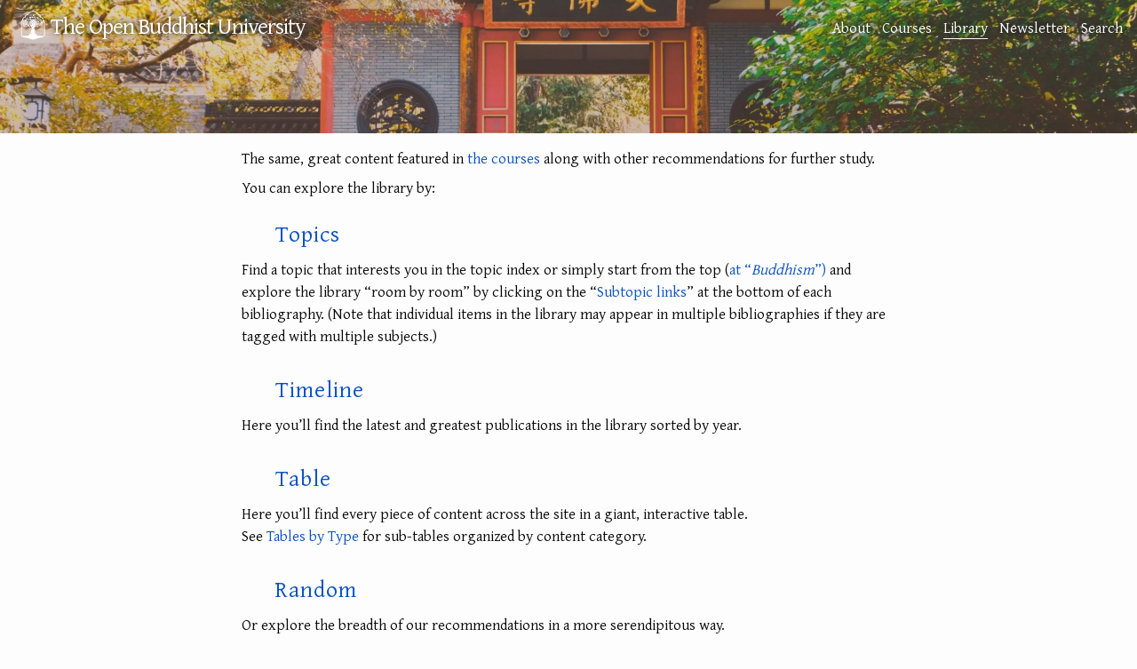

--- FILE ---
content_type: text/html; charset=utf-8
request_url: https://buddhistuniversity.net/library/
body_size: 4437
content:
<!DOCTYPE html>
<html lang="en">
<head>
  <meta charset="utf-8">
  <meta http-equiv="X-UA-Compatible" content="IE=edge">
  <meta name="viewport" content="width=device-width, initial-scale=1"><!-- Begin Jekyll SEO tag v2.7.1 -->
<title>Library @ The Open Buddhist University</title>
<meta name="generator" content="Jekyll v4.4.1" />
<meta property="og:title" content="Library" />
<meta name="author" content="Khemarato Bhikkhu" />
<meta property="og:locale" content="en_US" />
<meta name="description" content="A website dedicated to providing free, online courses and bibliographies in Buddhist Studies." />
<meta property="og:description" content="A website dedicated to providing free, online courses and bibliographies in Buddhist Studies." />
<link rel="canonical" href="https://buddhistuniversity.net/library/" />
<meta property="og:url" content="https://buddhistuniversity.net/library/" />
<meta property="og:site_name" content="The Open Buddhist University" />
<meta property="og:image" content="https://www.buddhistuniversity.net/imgs/nostalgic-gate.jpeg" />
<meta property="og:type" content="article" />
<meta property="article:published_time" content="2025-05-19T21:43:50+07:00" />
<meta name="twitter:card" content="summary_large_image" />
<meta property="twitter:image" content="https://www.buddhistuniversity.net/imgs/nostalgic-gate.jpeg" />
<meta property="twitter:title" content="Library" />
<script type="application/ld+json">
{"@type":"BlogPosting","description":"A website dedicated to providing free, online courses and bibliographies in Buddhist Studies.","author":{"@type":"Person","name":"Khemarato Bhikkhu"},"image":"https://www.buddhistuniversity.net/imgs/nostalgic-gate.jpeg","url":"https://buddhistuniversity.net/library/","headline":"Library","dateModified":"2025-05-19T21:43:50+07:00","datePublished":"2020-03-14T12:32:29+07:00","mainEntityOfPage":{"@type":"WebPage","@id":"https://buddhistuniversity.net/library/"},"@context":"https://schema.org"}</script>
<!-- End Jekyll SEO tag -->
<!-- The Google Font async wizardry below is courtesy of: https://csswizardry.com/2020/05/the-fastest-google-fonts/ -->
    <link rel="preconnect" href="https://fonts.gstatic.com" crossorigin />
    <link rel="preload" as="style" href="https://fonts.googleapis.com/css2?family=Gentium+Plus&family=Noto+Serif+TC&family=Noto+Serif+JP&family=Noto+Color+Emoji&family=Noto+Serif+Thai&display=swap" />
    <link rel="stylesheet" href="https://fonts.googleapis.com/css2?family=Gentium+Plus&family=Noto+Serif+TC&family=Noto+Serif+JP&family=Noto+Color+Emoji&family=Noto+Serif+Thai&display=swap" media="print" onload="this.media='all'" />
    <noscript>
      <link rel="stylesheet" href="https://fonts.googleapis.com/css2?family=Gentium+Plus&family=Noto+Serif+TC&family=Noto+Serif+JP&family=Noto+Color+Emoji&family=Noto+Serif+Thai" />
    </noscript><link rel="stylesheet" href="/assets/css/purged-main.css?u=1a7ae88">
  
  <link rel="apple-touch-icon" sizes="144x144" href="/assets/imgs/ms-icon-144x144.png">
  <link rel="apple-touch-icon" sizes="180x180" href="/assets/imgs/apple-touch-icon.png">
  <link rel="icon" type="image/png" sizes="192x192" href="/android-chrome-192x192.png">
  <link rel="icon" type="image/png" sizes="32x32" href="/assets/imgs/favicon-32x32.png">
  <link rel="icon" type="image/png" sizes="16x16" href="/assets/imgs/favicon-16x16.png">
  <link rel="manifest" href="/site.webmanifest">
  <link rel="mask-icon" href="/assets/imgs/logo.svg" color="#5E2417">
  <meta name="msapplication-TileColor" content="#5E2417">
  <meta name="theme-color" content="#5E2417"><link rel="next" href="/tags/"><link rel="alternate" type="application/atom+xml" title="All Library Content" href="/feed/content.xml" /><script>
      window.WEBSITE_SECTION = 'library';
      function mkscrpt(g,i,o,a,m,s){i=window;s=document;o='script';a=s.createElement(o),
      m=s.getElementsByTagName(o)[0];a.async=1;a.src=g;m.parentNode.insertBefore(a,m);return a;}
      if(!(window.doNotTrack === "1" || navigator.doNotTrack === "1" || navigator.doNotTrack === "yes" || navigator.msDoNotTrack === "1" || localStorage.getItem("doNotTrack") == "1") || localStorage.getItem('TRACK') == "1") {
        mkscrpt('https://www.googletagmanager.com/gtag/js?id=G-B3PH0LF6QQ');
        mkscrpt('/assets/js/buggytrack.js');
        window.dataLayer = window.dataLayer || [];
        function gtag(){dataLayer.push(arguments);}
        gtag('js', new Date());
        gtag('config', 'G-B3PH0LF6QQ', {
          'pixel_ratio':Math.round(window.devicePixelRatio*10)/10,
          'viewport_width':window.innerWidth,
          'viewport_height':window.innerHeight,
          'currency':'USD',
          'content_group':'library'
        });
      }
    </script><style>.banner-img { background-image: linear-gradient(#5E241732, #5E241750), url("https://buddhistuniversity.net/big_imgs/banners/nostalgic-gate-400-2x.webp"), url("https://buddhistuniversity.net/big_imgs/banners/nostalgic-gate-400-1x.webp"), linear-gradient(lightgray, lightgray); }
       @media(max-resolution: 1.9dppx) { .banner-img { background-image: linear-gradient(#5E241732, #5E241750), url("https://buddhistuniversity.net/big_imgs/banners/nostalgic-gate-400-1x.webp"), linear-gradient(lightgray, lightgray); } }
       
        @media(min-width: 532px) { .banner-img { background-image: linear-gradient(#5E241732, #5E241750), url("https://buddhistuniversity.net/big_imgs/banners/nostalgic-gate-594-1x.webp"), linear-gradient(lightgray, lightgray); } 
          @media(min-resolution: 2dppx) { .banner-img { background-image: linear-gradient(#5E241732, #5E241750), url("https://buddhistuniversity.net/big_imgs/banners/nostalgic-gate-594-2x.webp"), url("https://buddhistuniversity.net/big_imgs/banners/nostalgic-gate-594-1x.webp"), linear-gradient(lightgray, lightgray); } } }
        @media(min-width: 790px) { .banner-img { background-image: linear-gradient(#5E241732, #5E241750), url("https://buddhistuniversity.net/big_imgs/banners/nostalgic-gate-881-1x.webp"), linear-gradient(lightgray, lightgray); } 
          @media(min-resolution: 2dppx) { .banner-img { background-image: linear-gradient(#5E241732, #5E241750), url("https://buddhistuniversity.net/big_imgs/banners/nostalgic-gate-881-2x.webp"), url("https://buddhistuniversity.net/big_imgs/banners/nostalgic-gate-881-1x.webp"), linear-gradient(lightgray, lightgray); } } }
        @media(min-width: 1172px) { .banner-img { background-image: linear-gradient(#5E241732, #5E241750), url("https://buddhistuniversity.net/big_imgs/banners/nostalgic-gate-1308-1x.webp"), linear-gradient(lightgray, lightgray); } }</style>
</head>
<body>
<a class="skip-to-main" href="#main">Skip to content</a>
<header class="site-header banner-img smallsize" style="background-position-y: 37%; background-position-x: 50%;" role="banner">
  <div class="wrapper" style="backdrop-filter: blur(0.3px);">
    <a class="site-title" rel="author" href="/"><img height="48" src="/assets/imgs/logo.png" alt="logo"></img><span>The Open Buddhist University</span></a>
      <nav class="site-nav-links"><a class="page-link" href="/about/">About</a><a class="page-link" href="/courses/">Courses</a><a class="page-link highlighted-nav-link" href="/library/">Library</a><a class="page-link" href="/blog/">Newsletter</a><a class="page-link" href="/search/">Search</a></nav>
  </div>
  <details class="banner-info details-reset"><summary><i class="fab fa-creative-commons" aria-hidden="true" title="Click me to see this picture's copyright information."></i></summary><div>Photo by <a href="https://commons.m.wikimedia.org/wiki/File:%E9%81%82%E6%98%8C%E6%96%B0%E6%98%8C%E5%A4%A7%E4%BD%9B%E5%AF%BA_-_3.jpg">黑揍红</a>, <a href="https://creativecommons.org/licenses/by-sa/4.0">BY-SA 4.0</a></div></details>
</header>
<noscript>
  <img src="https://buddhistuni.goatcounter.com/count?p=//library/&t=Library">
</noscript>

    <main class="page-content" aria-label="Content">
      <div id="main" tabindex="-1" class="wrapper">
        <article class="post">
  
  

  <div class="post-content">
    <p>The same, great content featured in <a href="/courses/">the courses</a> along with other recommendations for further study.</p>

<p class="mb-0">You can explore the library by:</p>

<h3 id="-topics"><a href="/tags/"><i class="fas fa-tag"></i> Topics</a></h3>
<p>Find a topic that interests you in the topic index or simply start from the top (<a href="/tags/buddhism">at “<em>Buddhism</em>”)</a> and explore the library “room by room” by clicking on the “<a href="/tags/buddhism#children">Subtopic links</a>” at the bottom of each bibliography. (Note that individual items in the library may appear in multiple bibliographies if they are tagged with multiple subjects.)</p>

<h3 id="-timeline"><a href="/library/highlights"><i class="fas fa-medal"></i> Timeline</a></h3>
<p>Here you’ll find the latest and greatest publications in the library sorted by year.</p>

<h3 id="-table"><a href="/content/all/"><i class="fas fa-table"></i> Table</a></h3>
<p>Here you’ll find every piece of content across the site in a giant, interactive table.<br />
See <a href="/content/">Tables by Type</a> for sub-tables organized by content category.</p>

<h3 id="-random"><a href="/content/random/"><i aria-hidden="true" title="will take you somewhere random" class="fas fa-dice"></i> Random</a></h3>
<p>Or explore the breadth of our recommendations in a more serendipitous way.</p>

<h3 id="-author"><a href="/authors/"><i class="fas fa-user-edit"></i> Author</a></h3>
<p>If there’s a particular author you want to hear more from or you just want to get a sense of who is represented here, you can find a partial list of our authors here.</p>

<h3 id="-search"><a href="/search/"><i class="fas fa-search"></i> Search</a></h3>
<p>Type in what you’re looking for and see what comes up!</p>

<h3 id="-google-drive"><a href="https://drive.google.com/open?id=1NRjvD6E997jdaRpN5zAqxnaZv0SM-SOv" target="_blank" ga-event-value="0.6"><i aria-hidden="true" title="will open in Google Drive" class="fab fa-google-drive"></i> Google Drive™</a></h3>
<p>This website started off as a Google Drive folder, which still serves as this website’s primary file server. The Google Drive folder contains roughly the same content as this site, arranged similarly, just missing a few links here and there and containing a few extra goodies that haven’t yet found their way over here. If you’re an avid user of Google Drive, this link is for you.</p>

<h3 id="-for-librarians-academics-and-other-collectors"><i class="fas fa-database"></i> For Librarians, Academics, and Other Collectors</h3>

<p>You can download <a href="/content.bib" ga-event-value="1">the entire library as a Bibtex Database (<code class="language-plaintext highlighter-rouge">.bib</code>) file here</a>, suitable for importing into your favorite reference manager. You can find <a href="/feed/content.xml">an XML Feed of all items in the library here</a>.</p>

<p>And here are lists of our:</p>
<ul class="pl-4">
  <li><a href="/publishers/"><i class="far fa-building"></i> Publishers</a></li>
  <li><a href="/journals/"><i aria-hidden="true" title="appeared in an edited periodical" class="far fa-newspaper"></i> Journals</a></li>
  <li><a href="/series/"><i class="fas fa-swatchbook"></i> Series</a></li>
  <li><a href="/sources/"><i class="fas fa-link"></i> Sources</a></li>
  <li><a href="/exclusive/"><i class="fas fa-gem"></i> Exclusive Content you won’t find anywhere else!</a></li>
</ul>

<p>For more information about how the library is built, see <a href="/COLLECTION_POLICY/">our Collection Development Policy</a>.</p>

  </div>

</article>


      </div>
    </main>

<footer class="site-footer h-card">
  <data class="u-url" href="/"></data><div class="wrapper">
    <h2 class="footer-heading">The Open Buddhist University</h2>
    <div class="footer-col-wrapper">
      <div class="footer-col footer-col-1">
        <ul class="contact-list">
          <li class="p-name">Khemarato Bhikkhu (Chief Librarian)</li><li><a class="u-email" href="/cdn-cgi/l/email-protection#8be2e5ede4cbe9feefefe3e2f8fffee5e2fdeef9f8e2fff2a5e5eeff"><span class="__cf_email__" data-cfemail="89e0e7efe6c9ebfcedede1e0fafdfce7e0ffecfbfae0fdf0a7e7ecfd">[email&#160;protected]</span></a></li></ul>
      </div>

      <div class="footer-col footer-col-2"><ul class="social-media-list"><li><a href="https://buddhistuniversity.substack.com"><i class="fas fa-bookmark"></i> <span class="username">Substack</span></a></li><li><a href="https://github.com/buddhist-uni/buddhist-uni.github.io"><svg class="svg-icon"><use xlink:href="/assets/imgs/minima-social-icons.svg#github"></use></svg> <span class="username">GitHub</span></a></li><li><a rel="me" href="https://digipres.club/@obu"><i class="fab fa-mastodon"></i> <span class="username">Mastodon</span></a>
    / <a href="https://bsky.app/profile/buddhistuniversity.net"><i class="fab fa-bluesky"></i> <span class="username">Bluesky</span></a>
  </li><li><a href="/feed"><svg class="svg-icon"><use xlink:href="/assets/imgs/minima-social-icons.svg#rss"></use></svg> <span class="username">RSS Feeds</span></a></li></ul>
</div>

      <div class="footer-col footer-col-3">
        <p>A website dedicated to providing free, online courses and bibliographies in Buddhist Studies. </p>
      </div>
    </div>
  </div>
</footer>
<script data-cfasync="false" src="/cdn-cgi/scripts/5c5dd728/cloudflare-static/email-decode.min.js"></script><script defer src="https://static.cloudflareinsights.com/beacon.min.js/vcd15cbe7772f49c399c6a5babf22c1241717689176015" integrity="sha512-ZpsOmlRQV6y907TI0dKBHq9Md29nnaEIPlkf84rnaERnq6zvWvPUqr2ft8M1aS28oN72PdrCzSjY4U6VaAw1EQ==" data-cf-beacon='{"version":"2024.11.0","token":"84bd2919d57e4e33bb69efc578c8c81e","r":1,"server_timing":{"name":{"cfCacheStatus":true,"cfEdge":true,"cfExtPri":true,"cfL4":true,"cfOrigin":true,"cfSpeedBrain":true},"location_startswith":null}}' crossorigin="anonymous"></script>
</body>
</html>
